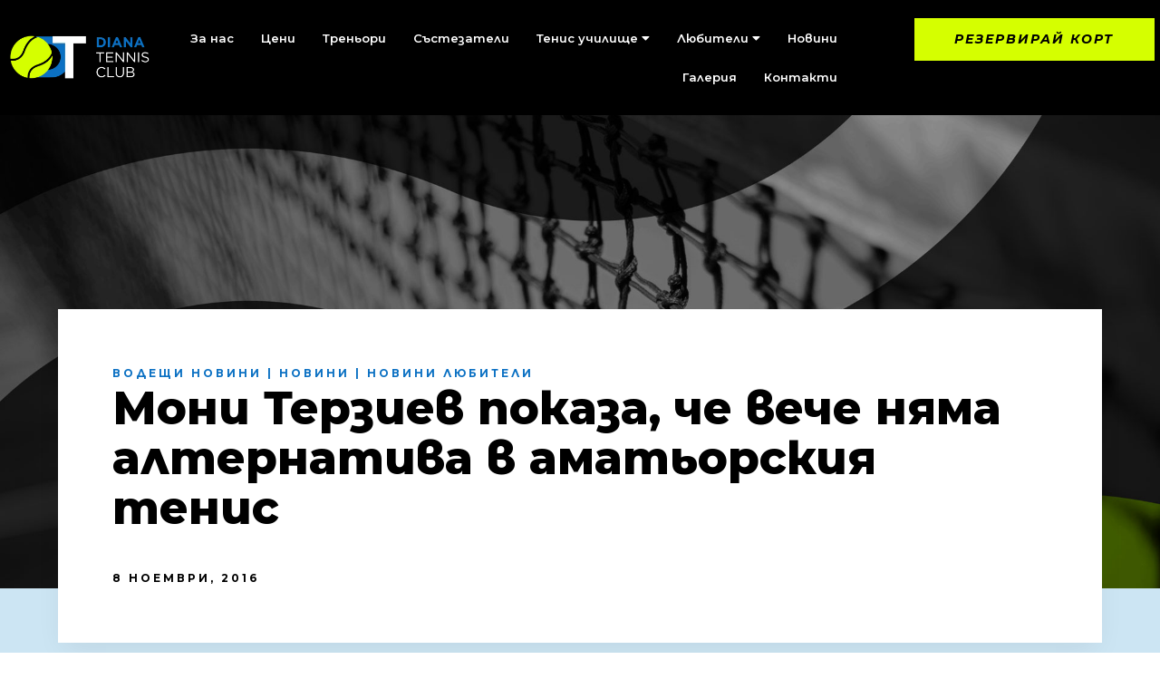

--- FILE ---
content_type: text/css
request_url: https://www.tennisdiana.com/wp-content/et-cache/1191/et-core-unified-tb-5171-tb-5241-tb-5232-deferred-1191.min.css?ver=1768955839
body_size: 2022
content:
.et_pb_section_0_tb_body.et_pb_section{padding-top:12vw;padding-bottom:0px}.et_pb_section_0_tb_body,.et_pb_section_4_tb_body{z-index:99;position:relative}.et_pb_row_0_tb_body,.et_pb_row_3_tb_body{background-color:#FFFFFF;box-shadow:0px 12px 30px -6px rgba(0,0,0,0.07);transform:translateX(0px) translateY(60px);transition:transform 300ms ease 0ms}.et_pb_row_0_tb_body.et_pb_row,.et_pb_row_3_tb_body.et_pb_row{padding-top:60px!important;padding-right:60px!important;padding-bottom:60px!important;padding-left:60px!important;padding-top:60px;padding-right:60px;padding-bottom:60px;padding-left:60px}.et_pb_row_0_tb_body,body #page-container .et-db #et-boc .et-l .et_pb_row_0_tb_body.et_pb_row,body.et_pb_pagebuilder_layout.single #page-container #et-boc .et-l .et_pb_row_0_tb_body.et_pb_row,body.et_pb_pagebuilder_layout.single.et_full_width_page #page-container #et-boc .et-l .et_pb_row_0_tb_body.et_pb_row,.et_pb_row_3_tb_body,body #page-container .et-db #et-boc .et-l .et_pb_row_3_tb_body.et_pb_row,body.et_pb_pagebuilder_layout.single #page-container #et-boc .et-l .et_pb_row_3_tb_body.et_pb_row,body.et_pb_pagebuilder_layout.single.et_full_width_page #page-container #et-boc .et-l .et_pb_row_3_tb_body.et_pb_row{width:90%}.et_pb_sticky .et_pb_row_0_tb_body,.et_pb_sticky .et_pb_row_3_tb_body{transform:translateX(0px) translateY(0px)!important}.et_pb_text_0_tb_body.et_pb_text,.et_pb_text_0_tb_body.et_pb_text a{color:#0C71C3!important}.et_pb_text_0_tb_body{line-height:1.9em;font-family:'Montserrat',Helvetica,Arial,Lucida,sans-serif;font-weight:700;text-transform:uppercase;font-size:12px;letter-spacing:3px;line-height:1.9em;margin-bottom:0px!important}.et_pb_text_1_tb_body h1{font-family:'Montserrat',Helvetica,Arial,Lucida,sans-serif;font-weight:800;font-size:50px;color:#000000!important;line-height:1.1em;transition:color 300ms ease 0ms,font-size 300ms ease 0ms}.et_pb_sticky .et_pb_text_1_tb_body h1{font-size:25px;color:#FFFFFF!important}.et_pb_text_2_tb_body.et_pb_text,.et_pb_text_2_tb_body.et_pb_text a{color:#000000!important}.et_pb_text_2_tb_body{line-height:1.9em;font-family:'Montserrat',Helvetica,Arial,Lucida,sans-serif;font-weight:700;text-transform:uppercase;font-size:12px;letter-spacing:3px;line-height:1.9em;width:47%!important;display:inline-block!important}.et_pb_text_2_tb_body a{text-align:right}.et_pb_section_1_tb_body{z-index:1;position:relative}.et_pb_section_1_tb_body.et_pb_section{background-color:rgba(0,125,193,0.2)!important}.et_pb_section_2_tb_body.et_pb_section{padding-top:0px;padding-right:0px;padding-bottom:0px;padding-left:0px;background-color:rgba(0,125,193,0.2)!important}.et_pb_row_1_tb_body.et_pb_row{padding-top:0px!important;padding-bottom:0px!important;padding-top:0px;padding-bottom:0px}.et_pb_image_0_tb_body{text-align:left;margin-left:0}.et_pb_post_content_0_tb_body p,.et_pb_blog_0_tb_body .et_pb_post p{line-height:2em}.et_pb_post_content_0_tb_body{font-family:'Montserrat',Helvetica,Arial,Lucida,sans-serif;font-size:16px;line-height:2em;background-color:#FFFFFF;padding-top:20px;padding-right:20px;padding-bottom:20px;padding-left:20px}.et_pb_post_content_0_tb_body h1,.et_pb_post_content_0_tb_body h2,.et_pb_post_content_0_tb_body h3,.et_pb_post_content_0_tb_body h4,.et_pb_post_content_0_tb_body h5,.et_pb_post_content_0_tb_body h6{font-family:'Montserrat',Helvetica,Arial,Lucida,sans-serif;font-weight:800}.et_pb_text_4_tb_body.et_pb_text{color:#D5FF00!important}.et_pb_text_4_tb_body{font-weight:800;text-transform:uppercase;font-size:18px;background-color:#000000;padding-top:5px!important;padding-right:10px!important;padding-bottom:5px!important;padding-left:10px!important}.dipl_list_item_0_tb_body .et-pb-icon,.dipl_list_item_1_tb_body .et-pb-icon,.dipl_list_item_2_tb_body .et-pb-icon,.dipl_list_item_3_tb_body .et-pb-icon,.dipl_list_item_4_tb_body .et-pb-icon{font-family:ETmodules!important;font-weight:400!important}.dipl_list_0_tb_body .dipl_list_item .dipl_list-item_text{font-weight:700!important;font-style:italic!important;font-size:16px!important}.dipl_list_0_tb_body .dipl_list_item .dipl_list-item_text a{font-weight:700!important}.dipl_list_0_tb_body{padding-top:20px!important;padding-right:20px!important;padding-bottom:20px!important;padding-left:20px!important}.dipl_list_0_tb_body .dipl_list-icon .et-pb-icon{font-size:18px!important;width:30px!important;color:#0C71C3}.dipl_list_0_tb_body .dipl_list-divider{border-style:solid;border-color:#d3d3d3}.et_pb_section_3_tb_body.et_pb_section{padding-right:0px;padding-bottom:0px;padding-left:0px;background-color:rgba(0,125,193,0.2)!important}.et_pb_row_2_tb_body,.et_pb_column_2_tb_body{background-color:#FFFFFF}.et_pb_comments_0_tb_body h1.page_title,.et_pb_comments_0_tb_body h2.page_title,.et_pb_comments_0_tb_body h3.page_title,.et_pb_comments_0_tb_body h4.page_title,.et_pb_comments_0_tb_body h5.page_title,.et_pb_comments_0_tb_body h6.page_title{font-family:'Yusei Magic',Helvetica,Arial,Lucida,sans-serif;font-weight:600;font-size:24px;letter-spacing:2px}.et_pb_comments_0_tb_body .comment-reply-title{font-family:'Yusei Magic',Helvetica,Arial,Lucida,sans-serif;font-weight:600}.et_pb_comments_0_tb_body .comment_postinfo span{font-family:'Open Sans',Helvetica,Arial,Lucida,sans-serif!important;font-weight:600!important;text-transform:uppercase!important;font-size:16px!important;letter-spacing:2px!important}.et_pb_comments_0_tb_body .comment-content p{font-family:'Open Sans',Helvetica,Arial,Lucida,sans-serif;font-size:16px;line-height:2em}.et_pb_comments_0_tb_body #commentform textarea,.et_pb_comments_0_tb_body #commentform input[type='text'],.et_pb_comments_0_tb_body #commentform input[type='email'],.et_pb_comments_0_tb_body #commentform input[type='url'],.et_pb_comments_0_tb_body #commentform label{font-family:'Open Sans',Helvetica,Arial,Lucida,sans-serif!important;font-size:14px!important}.et_pb_comments_0_tb_body.et_pb_comments_module .commentlist li img.avatar{border-radius:200px 200px 200px 200px;overflow:hidden}body #page-container .et_pb_section .et_pb_comments_0_tb_body.et_pb_comments_module .et_pb_button{color:#FFFFFF!important;border-width:0px!important;border-radius:0px;letter-spacing:3px;font-size:12px;font-family:'Open Sans',Helvetica,Arial,Lucida,sans-serif!important;font-weight:700!important;text-transform:uppercase!important;background-color:#d5b38e;padding-top:15px!important;padding-bottom:15px!important}body #page-container .et_pb_section .et_pb_comments_0_tb_body.et_pb_comments_module .et_pb_button:after{font-size:1.6em}body.et_button_custom_icon #page-container .et_pb_comments_0_tb_body.et_pb_comments_module .et_pb_button:after{font-size:12px}.et_pb_comments_0_tb_body #commentform textarea,.et_pb_comments_0_tb_body #commentform input[type='text'],.et_pb_comments_0_tb_body #commentform input[type='email'],.et_pb_comments_0_tb_body #commentform input[type='url']{background-color:rgba(255,255,255,0)}.et_pb_comments_0_tb_body .comment-body{margin-top:50px}div.et_pb_section.et_pb_section_4_tb_body{background-image:url(https://www.tennisdiana.com/wp-content/uploads/2025/09/tennis-club-044.jpg)!important}.et_pb_section_4_tb_body.et_pb_section{padding-top:5vw;padding-bottom:0px}.et_pb_text_5_tb_body h2{font-size:30px}.et_pb_blog_0_tb_body .et_pb_post .entry-title a,.et_pb_blog_0_tb_body .not-found-title{font-family:'Montserrat',Helvetica,Arial,Lucida,sans-serif!important;color:#000000!important}.et_pb_blog_0_tb_body .et_pb_post .entry-title,.et_pb_blog_0_tb_body .not-found-title{font-size:16px!important;line-height:1.6em!important}.et_pb_blog_0_tb_body .et_pb_post .post-content,.et_pb_blog_0_tb_body.et_pb_bg_layout_light .et_pb_post .post-content p,.et_pb_blog_0_tb_body.et_pb_bg_layout_dark .et_pb_post .post-content p{font-family:'Montserrat',Helvetica,Arial,Lucida,sans-serif;font-size:13px;line-height:2em}.et_pb_blog_0_tb_body .et_pb_post .post-meta,.et_pb_blog_0_tb_body .et_pb_post .post-meta a,#left-area .et_pb_blog_0_tb_body .et_pb_post .post-meta,#left-area .et_pb_blog_0_tb_body .et_pb_post .post-meta a{font-family:'Montserrat',Helvetica,Arial,Lucida,sans-serif}.et_pb_blog_0_tb_body .pagination a{font-family:'Yusei Magic',Helvetica,Arial,Lucida,sans-serif;text-decoration:underline;font-size:18px;color:#000000!important}.et_pb_blog_0_tb_body .et_pb_blog_grid .et_pb_post{border-width:0px;background-color:RGBA(0,0,0,0)}.et_pb_blog_0_tb_body .entry-title{margin-bottom:10px}.et_pb_column_1_tb_body{padding-right:3%;padding-left:3%}.et_pb_column_3_tb_body{padding-top:7%;padding-right:7%;padding-bottom:7%;padding-left:7%;z-index:12!important;position:relative}.et_pb_row_2_tb_body.et_pb_row{padding-top:0px!important;padding-bottom:0px!important;margin-left:auto!important;margin-right:auto!important;padding-top:0px;padding-bottom:0px}@media only screen and (max-width:980px){.et_pb_section_0_tb_body.et_pb_section,.et_pb_section_4_tb_body.et_pb_section{padding-top:30px}.et_pb_row_0_tb_body.et_pb_row{padding-top:20px!important;padding-right:30px!important;padding-bottom:0px!important;padding-left:30px!important;padding-top:20px!important;padding-right:30px!important;padding-bottom:0px!important;padding-left:30px!important}.et_pb_text_1_tb_body h1{font-size:72px}.et_pb_row_1_tb_body,body #page-container .et-db #et-boc .et-l .et_pb_row_1_tb_body.et_pb_row,body.et_pb_pagebuilder_layout.single #page-container #et-boc .et-l .et_pb_row_1_tb_body.et_pb_row,body.et_pb_pagebuilder_layout.single.et_full_width_page #page-container #et-boc .et-l .et_pb_row_1_tb_body.et_pb_row,.et_pb_row_2_tb_body,body #page-container .et-db #et-boc .et-l .et_pb_row_2_tb_body.et_pb_row,body.et_pb_pagebuilder_layout.single #page-container #et-boc .et-l .et_pb_row_2_tb_body.et_pb_row,body.et_pb_pagebuilder_layout.single.et_full_width_page #page-container #et-boc .et-l .et_pb_row_2_tb_body.et_pb_row{width:90%}.et_pb_image_0_tb_body .et_pb_image_wrap img{width:auto}.et_pb_post_content_0_tb_body,.et_pb_comments_0_tb_body .comment-content p{font-size:14px}body #page-container .et_pb_section .et_pb_comments_0_tb_body.et_pb_comments_module .et_pb_button:after{display:inline-block;opacity:0}body #page-container .et_pb_section .et_pb_comments_0_tb_body.et_pb_comments_module .et_pb_button:hover:after{opacity:1}.et_pb_row_3_tb_body.et_pb_row{padding-top:40px!important;padding-right:30px!important;padding-left:30px!important;padding-top:40px!important;padding-right:30px!important;padding-left:30px!important}.et_pb_text_5_tb_body h2{font-size:30px}.et_pb_blog_0_tb_body .pagination a{font-size:16px}.et_pb_column_2_tb_body{padding-top:5%;padding-bottom:5%}.et_pb_column_3_tb_body{padding-right:10%;padding-left:10%}}@media only screen and (max-width:767px){.et_pb_row_0_tb_body.et_pb_row{padding-top:20px!important;padding-right:20px!important;padding-bottom:0px!important;padding-left:20px!important;padding-top:20px!important;padding-right:20px!important;padding-bottom:0px!important;padding-left:20px!important}.et_pb_text_1_tb_body h1{font-size:32px}.et_pb_image_0_tb_body .et_pb_image_wrap img{width:auto}body #page-container .et_pb_section .et_pb_comments_0_tb_body.et_pb_comments_module .et_pb_button:after{display:inline-block;opacity:0}body #page-container .et_pb_section .et_pb_comments_0_tb_body.et_pb_comments_module .et_pb_button:hover:after{opacity:1}.et_pb_row_3_tb_body.et_pb_row{padding-top:40px!important;padding-right:20px!important;padding-bottom:40px!important;padding-left:20px!important;padding-top:40px!important;padding-right:20px!important;padding-bottom:40px!important;padding-left:20px!important}.et_pb_text_5_tb_body h2{font-size:26px}.et_pb_blog_0_tb_body .et_pb_post .post-content,.et_pb_blog_0_tb_body.et_pb_bg_layout_light .et_pb_post .post-content p,.et_pb_blog_0_tb_body.et_pb_bg_layout_dark .et_pb_post .post-content p{font-size:13px}}.et_pb_section_0_tb_footer.et_pb_section{padding-bottom:0px}.et_pb_row_0_tb_footer.et_pb_row{padding-bottom:0px!important;padding-bottom:0px}.et_pb_text_0_tb_footer.et_pb_text,.et_pb_text_1_tb_footer.et_pb_text:hover,.et_pb_text_2_tb_footer.et_pb_text,.et_pb_text_3_tb_footer.et_pb_text:hover,.et_pb_text_4_tb_footer.et_pb_text,.et_pb_text_5_tb_footer.et_pb_text,.et_pb_text_6_tb_footer.et_pb_text,.et_pb_text_6_tb_footer.et_pb_text a{color:#000000!important}.et_pb_text_0_tb_footer,.et_pb_text_5_tb_footer{font-family:'Montserrat',Helvetica,Arial,Lucida,sans-serif;font-weight:700;font-style:italic;text-transform:uppercase;font-size:16px;max-width:550px}.et_pb_text_0_tb_footer h4,.et_pb_text_1_tb_footer h4,.et_pb_text_2_tb_footer h4,.et_pb_text_3_tb_footer h4,.et_pb_text_4_tb_footer h4,.et_pb_text_5_tb_footer h4,.et_pb_text_7_tb_footer h4,.et_pb_text_8_tb_footer h4{font-family:'Syncopate',Helvetica,Arial,Lucida,sans-serif;font-weight:700;text-transform:uppercase;font-size:14px;color:#000000!important;line-height:1.8em}.et_pb_text_1_tb_footer.et_pb_text,.et_pb_text_3_tb_footer.et_pb_text{color:#000000!important;transition:color 300ms ease 0ms}.et_pb_text_1_tb_footer{font-family:'Montserrat',Helvetica,Arial,Lucida,sans-serif;font-weight:700;font-style:italic;text-transform:uppercase;font-size:24px;max-width:550px}.et_pb_text_1_tb_footer.et_pb_text a,.et_pb_text_3_tb_footer.et_pb_text a,.et_pb_text_8_tb_footer.et_pb_text a{color:#0C71C3!important}.et_pb_text_2_tb_footer,.et_pb_text_4_tb_footer,.et_pb_text_7_tb_footer{font-family:'Montserrat',Helvetica,Arial,Lucida,sans-serif;font-weight:700;font-style:italic;text-transform:uppercase;font-size:16px;margin-top:20px!important;max-width:550px}.et_pb_text_3_tb_footer,.et_pb_text_8_tb_footer{font-family:'Montserrat',Helvetica,Arial,Lucida,sans-serif;font-weight:700;font-style:italic;font-size:24px;max-width:550px}ul.et_pb_social_media_follow_0_tb_footer{margin-left:-10px!important}.et_pb_social_media_follow_0_tb_footer li a.icon:before{transition:color 300ms ease 0ms}.et_pb_social_media_follow_0_tb_footer li.et_pb_social_icon a.icon:before,.et_pb_social_media_follow_0_tb_footer li.et_pb_social_icon a.icon:hover:before{color:#0C71C3}.et_pb_text_6_tb_footer{line-height:2.2em;font-size:16px;line-height:2.2em}.et_pb_text_6_tb_footer a{font-size:16px;line-height:2.5em}.et_pb_divider_0_tb_footer{width:100%;box-shadow:250px 0px 0px 0px #FFFFFF;position:absolute!important;top:0px;bottom:auto;left:0px;right:auto}.et_pb_divider_0_tb_footer:before{border-top-color:#D5FF00;border-top-width:23px}.et_pb_text_7_tb_footer.et_pb_text,.et_pb_text_8_tb_footer.et_pb_text:hover{color:#FFFFFF!important}.et_pb_text_8_tb_footer.et_pb_text{color:#FFFFFF!important;transition:color 300ms ease 0ms}.et_pb_section_1_tb_footer.et_pb_section{padding-top:0px;padding-bottom:0px;background-color:#171717!important}.et_pb_row_1_tb_footer.et_pb_row{padding-top:20px!important;padding-bottom:20px!important;padding-top:20px;padding-bottom:20px}.et_pb_text_9_tb_footer.et_pb_text{color:#b5b5b5!important}.et_pb_text_9_tb_footer{font-weight:600}.et_pb_text_9_tb_footer.et_pb_text a{color:#D5FF00!important}.et_pb_column_0_tb_footer{padding-right:40px}.et_pb_column_1_tb_footer{background-color:#d5ff00;padding-top:50px;padding-right:50px;padding-bottom:50px;padding-left:50px}.et_pb_column_2_tb_footer{background-color:#000000;padding-top:100px;padding-bottom:50px;padding-left:50px;box-shadow:250px 0px 0px 0px #000000}@media only screen and (max-width:980px){.et_pb_text_0_tb_footer h4,.et_pb_text_1_tb_footer h4,.et_pb_text_2_tb_footer h4,.et_pb_text_3_tb_footer h4,.et_pb_text_4_tb_footer h4,.et_pb_text_5_tb_footer h4,.et_pb_text_6_tb_footer a,.et_pb_text_7_tb_footer h4,.et_pb_text_8_tb_footer h4{font-size:14px}.et_pb_text_6_tb_footer{font-size:15px}.et_pb_column_2_tb_footer{box-shadow:0px 0px 0px 0px #000000}.et_pb_divider_0_tb_footer{box-shadow:0px 0px 0px 0px #FFFFFF}.et_pb_divider_0_tb_footer:before{border-top-width:0px}.et_pb_text_8_tb_footer{font-size:22px}.et_pb_column_0_tb_footer{padding-right:0px;padding-bottom:40px}}@media only screen and (max-width:767px){.et_pb_row_0_tb_footer,body #page-container .et-db #et-boc .et-l .et_pb_row_0_tb_footer.et_pb_row,body.et_pb_pagebuilder_layout.single #page-container #et-boc .et-l .et_pb_row_0_tb_footer.et_pb_row,body.et_pb_pagebuilder_layout.single.et_full_width_page #page-container #et-boc .et-l .et_pb_row_0_tb_footer.et_pb_row{width:100%}.et_pb_text_0_tb_footer h4,.et_pb_text_1_tb_footer h4,.et_pb_text_2_tb_footer h4,.et_pb_text_3_tb_footer h4,.et_pb_text_4_tb_footer h4,.et_pb_text_5_tb_footer h4,.et_pb_text_6_tb_footer a,.et_pb_text_7_tb_footer h4,.et_pb_text_8_tb_footer h4{font-size:12px}.et_pb_text_6_tb_footer{font-size:14px}.et_pb_column_1_tb_footer,.et_pb_column_2_tb_footer{padding-top:20px;padding-right:20px;padding-bottom:20px;padding-left:20px}}